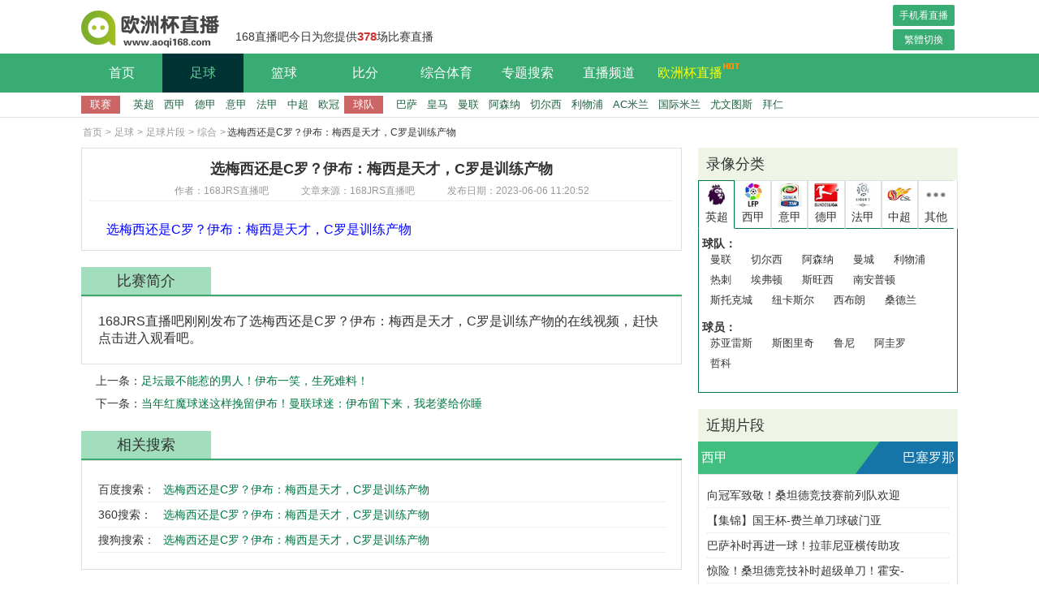

--- FILE ---
content_type: text/html; charset=utf-8
request_url: http://www.aoqi168.com/zq/pd/zonghe/92261.html
body_size: 6041
content:
<!DOCTYPE html>
<html lang="zh-CN">
<head>
<meta http-equiv="Content-Type" content="text/html; charset=utf-8" />
<meta http-equiv="X-UA-Compatible" content="IE=edge">
<meta name="apple-mobile-web-app-capable" content="yes">
<meta name="apple-mobile-web-app-status-bar-style" content="white">
<title>选梅西还是C罗？伊布：梅西是天才，C罗是训练产物综合-168JRS直播吧</title>
<meta content="西甲,巴塞罗那,意甲,AC米兰,法甲,巴黎圣日耳曼,C罗,足球" name="keywords">
<meta content="这里是选梅西还是C罗？伊布：梅西是天才，C罗是训练产物单视频的形式为您呈现" name="description">
<link rel="shortcut icon" href="/favicon.ico" type="image/x-icon">
  <script type="text/javascript" src="/~static/www/js/jquery-1.9.1.min.js?r=4"></script>
     <link href="/~static/www/css/public.css?r=4" type="text/css" rel="stylesheet">
  <link href="/~static/www/css/zhibodetail.css?r=4" type="text/css" rel="stylesheet">
  </head>
<body data-domainwww="/" data-domainstatic="/~static/" data-domainres="/~res/">
<header data-ad="1">
	<div class="heading"><h1><a href="/" title="168直播吧"><img src="/~static/www/img/logo.png" alt="168直播吧"></a></h1>	<p>168直播吧今日为您提供<i>378</i>场比赛直播</p>
		<div class="fr index-btn">
			<a href="http://m.aoqi168.com">手机看直播</a>
			<a id="StranLink" name="StranLink">繁体切换</a>
		</div>
	</div>
	<nav>
		<ul class="clearfix head-nav">
			<li><a href="/">首页</a></li>
			<li class="footbli  ball-li active" >
					<a href="/zq/">足球</a>
					<ul class="second-nav">
						<li><a href="/zq/zb/"><i></i>足球直播</a></li>
						<li><a href="/zq/lx/"><i></i>足球录像</a></li>
						<li><a href="/zq/jj/"><i></i>足球集锦</a></li>
						<li><a href="/zq/pd/"><i></i>足球片段</a></li>
						<li><a href="/zq/bao/"><i></i>足球战报</a></li>
					</ul>
				</li>
				<li class="basketbli ball-li">
					<a href="/lq/">篮球</a>
					<ul class="second-nav">
						<li><a href="/lq/zb/"><i></i>篮球直播</a></li>
						<li><a href="/lq/lx/"><i></i>篮球录像</a></li>
						<li><a href="/lq/jj/"><i></i>篮球集锦</a></li>
						<li><a href="/lq/pd/"><i></i>篮球片段</a></li>
						<li><a href="/lq/bao/"><i></i>篮球战报</a></li>
					</ul>
				</li>
				<li><a href="/zqbifen.html">比分</a></li>
				<li class="basketbli ball-li">
					<a href="/ty/">综合体育</a>
					<ul class="second-nav zonghety-nav">
						<li><a href="/ty/zb/"><i></i>体育直播</a></li>
						<li><a href="/ty/sp/"><i></i>体育视频</a></li>
						<li><a href="/ty/tiyudongtai/"><i></i>体育动态</a></li>
					</ul>
				</li>
				<li class="ball-li bq-li">
					<a href="/bq/">专题搜索</a>
				</li>
				<li class="ball-li bq-li">
					<a href="/pd/">直播频道</a>
					<ul class="second-nav">
						<li><a href="/pd/5.html">CCTV5</a></li><li><a href="/pd/4.html">北京卫视</a></li><li><a href="/pd/3.html">CCTV5+</a></li><li><a href="/pd/2.html">广东体育</a></li><li><a href="/pd/1.html">JRS直播</a></li>					</ul>
				</li>
				<li>
					<a href="/zq/zb/ouzhoubei/" class="worldcup-a">欧洲杯直播<img src="/~static/www/img/nav-shijiebei.gif"></a>
				</li>
			
		</ul>			
	</nav>
<div class="navbar-sub">
    <dl class="nav-footb">
        <dt>联赛</dt>
        <dd><a href="/bq/lb/4-69-0.html" target="_blank">英超</a></dd>
        <dd><a href="/bq/lb/4-158-0.html" target="_blank">西甲</a></dd>
        <dd><a href="/bq/lb/4-86-0.html" target="_blank">德甲</a></dd>
        <dd><a href="/bq/lb/4-70-0.html" target="_blank">意甲</a></dd>
        <dd><a href="/bq/lb/4-132-0.html" target="_blank">法甲</a></dd>
        <dd><a href="/bq/lb/4-67-0.html" target="_blank">中超</a></dd>
        <dd><a href="/bq/lb/4-230-0.html" target="_blank">欧冠</a></dd>
    </dl>
    <dl class="nav-footb">
        <dt>球队</dt>
        <dd><a href="/bq/lb/4-161-0.html" target="_blank">巴萨</a></dd>
        <dd><a href="/bq/lb/4-166-0.html" target="_blank">皇马</a></dd>
        <dd><a href="/bq/lb/4-126-0.html" target="_blank">曼联</a></dd>
        <dd><a href="/bq/lb/4-114-0.html" target="_blank">阿森纳</a></dd>
        <dd><a href="/bq/lb/4-113-0.html" target="_blank">切尔西</a></dd>
        <dd><a href="/bq/lb/4-228-0.html" target="_blank">利物浦</a></dd>
        <dd><a href="/bq/lb/4-122-0.html" target="_blank">AC米兰</a></dd>
        <dd><a href="/bq/lb/4-156-0.html" target="_blank">国际米兰</a></dd>
        <dd><a href="/bq/lb/4-129-0.html" target="_blank">尤文图斯</a></dd>
        <dd><a href="/bq/lb/4-128-0.html"" target="_blank">拜仁</a></dd>
    </dl>
</div>
</header>
<!--pianduandetail-->
<div class="main">
<!-- 面包屑导航 -->
<ul class="Bread-nav clearfix">
	<li><a href="/">首页</a></li>
	<li><i>></i><a href="/zq/">足球</a></li>
	<li><i>></i><a href="/zq/pd/">足球片段</a></li>
	<li><i>></i><a href="/zq/pd/zonghe/">综合</a></li>
        <li><i>></i>选梅西还是C罗？伊布：梅西是天才，C罗是训练产物</li>
</ul>
<div class="wrap clearfix">
	<div class="fl l-box">
		<div class="pre-content">
        <h3>选梅西还是C罗？伊布：梅西是天才，C罗是训练产物</h3>
        <p class="s-cont"><span>作者：168JRS直播吧</span><span>文章来源：168JRS直播吧</span><span>发布日期：2023-06-06 11:20:52</span></p>
			<div class="gameover show lx-box">
				<dl>
														
                                    
                                    
                                                    <dd>
                                                                    <a href="/bf/aHR0cHM6Ly92b2RhcHAuZHVvZHVvY2RuLmNvbS92b2QtcGxheWVyLzEyNTE1NDI3MDUvMzI3MDgzNTAwOTUxMTIxNzIzOC90Y3BsYXllci9jb25zb2xlL3ZvZC1wbGF5ZXIuaHRtbD9hdXRvcGxheT1mYWxzZSZ3aWR0aD05NjAmaGVpZ2h0PTU0MA==" title="选梅西还是C罗？伊布：梅西是天才，C罗是训练产物" target="_blank"><span style="color: rgb(0, 0, 255);">选梅西还是C罗？伊布：梅西是天才，C罗是训练产物</span></a>
                                                            </dd>
                                
                                    
															</dl>
			</div>
	</div>
	<div class="events-box">
				<h3 class="head-fi"><p>比赛简介</p></h3>
				<div class="intro-content">
					<p>168JRS直播吧刚刚发布了选梅西还是C罗？伊布：梅西是天才，C罗是训练产物的在线视频，赶快点击进入观看吧。</p>
                    <!-- 标签 -->
                    <div class="tag-box hide">
                        <span>标签：</span>
<a target="_blank" href="/bq/158.html" >西甲</a>
<a target="_blank" href="/bq/159.html" >巴塞罗那</a>
<a target="_blank" href="/bq/70.html" >意甲</a>
<a target="_blank" href="/bq/122.html" >AC米兰</a>
<a target="_blank" href="/bq/132.html" >法甲</a>
<a target="_blank" href="/bq/196.html" >巴黎圣日耳曼</a>
<a target="_blank" href="/bq/2346.html" >C罗</a>
<a target="_blank" href="/bq/8.html" >足球</a>
  
                        
                         </div>
				</div>
			</div>

        <div class="tb-a">
                        <p>上一条：<a href='/zq/pd/zonghe/92260.html'>足坛最不能惹的男人！伊布一笑，生死难料！</a></p>
                                    <p>下一条：<a href='/zq/pd/zonghe/92262.html'>当年红魔球迷这样挽留伊布！曼联球迷：伊布留下来，我老婆给你睡</a></p>
                    </div>


	<!-- 相关搜索 -->
			<div class="events-box seo-box">
				<h3 class="head-fi"><p>相关搜索</p></h3>
				<ul>
					<li><span>百度搜索：</span><a href="http://www.baidu.com/s?wd=选梅西还是C罗？伊布：梅西是天才，C罗是训练产物" target="_blank" rel="nofolow">选梅西还是C罗？伊布：梅西是天才，C罗是训练产物</a></li>
					<li><span>360搜索：</span><a href="https://www.so.com/s?q=选梅西还是C罗？伊布：梅西是天才，C罗是训练产物" target="_blank"  rel="nofolow">选梅西还是C罗？伊布：梅西是天才，C罗是训练产物</a></li>
					<li><span>搜狗搜索：</span><a href="http://www.sogou.com/web?query=选梅西还是C罗？伊布：梅西是天才，C罗是训练产物" target="_blank" rel="nofolow">选梅西还是C罗？伊布：梅西是天才，C罗是训练产物</a></li>
				</ul>
			</div>
		</div>
		<div class="fr r-box">
                                     <div class="r-content lxfl-div">
            <h4 class="header-f"><p>录像分类</p><i></i></h4>
            <div class="ball--type-box">
        
    </div>
            <div class="box">
                                <ul class="event-ul clearfix">
                    <li class="active"><img src="/~static/www/img/yingchao.jpg"><span>英超</span></li>
                    <li class=""><img src="/~static/www/img/xijia.jpg"><span>西甲</span></li>
                    <li class=""><img src="/~static/www/img/yijia.jpg"><span>意甲</span></li>
                    <li class=""><img src="/~static/www/img/dejia.jpg"><span>德甲</span></li>
                    <li class=""><img src="/~static/www/img/fajia.jpg"><span>法甲</span></li>
                    <li ><img src="/~static/www/img/zhongchao.jpg"><span>中超</span></li>
                    <li class=""><img src="/~static/www/img/icon-other.png"><span>其他</span></li>
                </ul>
                                <div class="box-cont " style="display:block;">
                    <dl class="clearfix ">
                        <dt class="fl">球队：</dt>
                        <dd class="fl">
                            <a href="/bq/lb/4-126-0.html" target="_blank">曼联</a>
                            <a href="/bq/lb/4-113-0.html" target="_blank">切尔西</a>
                            <a href="/bq/lb/4-114-0.html" target="_blank">阿森纳</a>
                            <a href="/bq/lb/4-142-0.html" target="_blank">曼城</a>
                            <a href="/bq/lb/4-228-0.html" target="_blank">利物浦</a>
                            <a href="/bq/lb/4-229-0.html" target="_blank">热刺</a>
                            <a href="/bq/lb/4-251-0.html" target="_blank">埃弗顿</a>
                            <a href="/bq/lb/4-541-0.html" target="_blank">斯旺西</a>
                            <a href="/bq/lb/4-185-0.html" target="_blank">南安普顿</a>
                            <a href="/bq/lb/4-542-0.html" target="_blank">斯托克城</a>
                            <a href="/bq/lb/4-189-0.html" target="_blank">纽卡斯尔</a>
                            <a href="/bq/lb/4-548-0.html" target="_blank">西布朗</a>
                            <a href="/bq/lb/4-667-0.html" target="_blank">桑德兰</a>
                        </dd>
                    </dl>
                    <dl class="clearfix">
                        <dt class="fl">球员：</dt>
                        <dd class="fl">
                            <a href="/bq/lb/4-2653-0.html" target="_blank">苏亚雷斯</a>
                            <a href="/bq/lb/4-3330-0.html" target="_blank">斯图里奇</a>
                            <a href="/bq/lb/4-3314-0.html" target="_blank">鲁尼</a>
                            <a href="/bq/lb/4-2359-0.html" target="_blank">阿圭罗</a>
                            <a href="/bq/lb/4-3331-0.html" target="_blank">哲科</a>
                        </dd>
                    </dl>
                </div>
                <div class="box-cont " >
                    <dl class="clearfix ">
                        <dt class="fl">球队：</dt>
                        <dd class="fl">
                            <a href="/bq/lb/4-164-0.html" target="_blank">皇家马德里</a>
                            <a href="/bq/lb/4-159-0.html" target="_blank">巴塞罗那</a>
                            <a href="/bq/lb/4-177-0.html" target="_blank">马德里竞技</a>
                            <a href="/bq/lb/4-178-0.html" target="_blank">塞维利亚</a>
                            <a href="/bq/lb/4-170-0.html" target="_blank">皇家社会</a>
                            <a href="/bq/lb/4-202-0.html" target="_blank">比利亚雷亚尔</a>
                            <a href="/bq/lb/4-160-0.html" target="_blank">瓦伦西亚</a>
                            <a href="/bq/lb/4-217-0.html" target="_blank">塞尔塔</a>
                            <a href="/bq/lb/4-216-0.html" target="_blank">巴列卡诺</a>
                            <a href="/bq/lb/4-174-0.html" target="_blank">西班牙人</a>
                        </dd>
                    </dl>
                    <dl class="clearfix">
                        <dt class="fl">球员：</dt>
                        <dd class="fl">
                            <a href="/bq/lb/4-2346-0.html" target="_blank">C罗</a>
                            <a href="/bq/lb/4-2345-0.html" target="_blank">梅西</a>
                            <a href="/bq/lb/4-3399-0.html" target="_blank">科斯塔</a>
                            <a href="/bq/lb/4-3400-0.html" target="_blank">桑切斯</a>
                            <a href="/bq/lb/4-2647-0.html" target="_blank">本泽马</a>
                        </dd>
                    </dl>
                </div>
                <div class="box-cont " >
                    <dl class="clearfix ">
                        <dt class="fl">球队：</dt>
                        <dd class="fl">
                            <a href="/bq/lb/4-122-0.html" target="_blank">AC米兰</a>
                            <a href="/bq/lb/4-156-0.html" target="_blank">国际米兰</a>
                            <a href="/bq/lb/4-129-0.html" target="_blank">尤文图斯</a>
                            <a href="/bq/lb/4-102-0.html" target="_blank">罗马</a>
                            <a href="/bq/lb/4-124-0.html" target="_blank">那不勒斯</a>
                            <a href="/bq/lb/4-152-0.html" target="_blank">佛罗伦萨</a>
                            <a href="/bq/lb/4-517-0.html" target="_blank">维罗纳</a>
                            <a href="/bq/lb/4-171-0.html" target="_blank">帕尔马</a>
                            <a href="/bq/lb/4-116-0.html" target="_blank">都灵</a>
                            <a href="/bq/lb/4-117-0.html" target="_blank">拉齐奥</a>
                            <a href="/bq/lb/4-324-0.html" target="_blank">桑普多利亚</a>
                            <a href="/bq/lb/4-71-0.html" target="_blank">乌迪内斯</a>
                        </dd>
                    </dl>
                    <dl class="clearfix">
                        <dt class="fl">球员：</dt>
                        <dd class="fl">
                            <a href="/bq/lb/4-3401-0.html" target="_blank">特维斯</a>
                            <a href="/bq/lb/4-2365-0.html" target="_blank">伊瓜因</a>
                        </dd>
                    </dl>
                </div>
                <div class="box-cont " >
                    <dl class="clearfix ">
                        <dt class="fl">球队：</dt>
                        <dd class="fl">
                            <a href="/bq/lb/4-127-0.html" target="_blank">拜仁慕尼黑</a>
                            <a href="/bq/lb/4-207-0.html" target="_blank">多特蒙德</a>
                            <a href="/bq/lb/4-240-0.html" target="_blank">霍芬海姆</a>
                            <a href="/bq/lb/4-201-0.html" target="_blank">沙尔克04</a>
                            <a href="/bq/lb/4-247-0.html" target="_blank">沃尔夫斯堡</a>
                            <a href="/bq/lb/4-203-0.html" target="_blank">勒沃库森</a>
                            <a href="/bq/lb/4-208-0.html" target="_blank">门兴</a>
                            <a href="/bq/lb/4-172-0.html" target="_blank">美因茨</a>
                            <a href="/bq/lb/4-532-0.html" target="_blank">汉堡</a>
                            <a href="/bq/lb/4-84-0.html" target="_blank">斯图加特</a>
                            <a href="/bq/lb/4-239-0.html" target="_blank">奥格斯堡</a>
                        </dd>
                    </dl>
                </div>
                <div class="box-cont " >
                    <dl class="clearfix ">
                        <dt class="fl">球队：</dt>
                        <dd class="fl">
                            <a href="/bq/lb/4-196-0.html" target="_blank">巴黎圣日耳曼</a>
                            <a href="/bq/lb/4-137-0.html" target="_blank">摩纳哥</a>
                            <a href="/bq/lb/4-195-0.html" target="_blank">里昂</a>
                            <a href="/bq/lb/4-220-0.html" target="_blank">圣埃蒂安</a>
                            <a href="/bq/lb/4-215-0.html" target="_blank">马赛</a>
                            <a href="/bq/lb/4-155-0.html" target="_blank">波尔多</a>
                            <a href="/bq/lb/4-703-0.html" target="_blank">洛里昂</a>
                            <a href="/bq/lb/4-144-0.html" target="_blank">雷恩</a>
                            <a href="/bq/lb/4-135-0.html" target="_blank">图卢兹</a>
                            <a href="/bq/lb/4-188-0.html" target="_blank">里尔</a>
                            <a href="/bq/lb/4-222-0.html" target="_blank">蒙彼利埃</a>
                            <a href="/bq/lb/4-154-0.html" target="_blank">兰斯</a>
                            <a href="/bq/lb/4-782-0.html" target="_blank">巴斯蒂亚</a>
                        </dd>
                    </dl>
                </div>
                <div class="box-cont " >
                    <dl class="clearfix ">
                        <dt class="fl">球队：</dt>
                        <dd class="fl">
                            <a href="/bq/lb/4-51-0.html" target="_blank">中国男足</a>
                            <a href="/bq/lb/4-118-0.html" target="_blank">广州恒大</a>
                            <a href="/bq/lb/4-89-0.html" target="_blank">北京国安</a>
                            <a href="/bq/lb/4-80-0.html" target="_blank">山东鲁能</a>
                            <a href="/bq/lb/4-959-0.html" target="_blank">贵州人和</a>
                            <a href="/bq/lb/4-73-0.html" target="_blank">广州富力</a>
                            <a href="/bq/lb/4-219-0.html" target="_blank">上海申鑫</a>
                            <a href="/bq/lb/4-223-0.html" target="_blank">上海申花</a>
                            <a href="/bq/lb/4-97-0.html" target="_blank">上海上港</a>
                            <a href="/bq/lb/4-422-0.html" target="_blank">辽宁宏运</a>
                        </dd>
                    </dl>
                </div>
                <div class="box-cont">
                    <dl class="clearfix ">
                        <dt class="fl">其他：</dt>
                        <dd class="fl">
                            <a href="/bq/lb/4-2129-0.html" target="_blank">天下足球</a>
                            <a href="/bq/lb/4-230-0.html" target="_blank">欧冠</a>
                            <a href="/bq/lb/4-99-0.html" target="_blank">亚冠</a>
                            <a href="/bq/lb/4-288-0.html" target="_blank">亚洲杯</a>
                            <a href="/bq/lb/4-115-0.html" target="_blank">欧联杯</a>
                            <a href="/bq/lb/4-339-0.html" target="_blank">国王杯</a>
                            <a href="/bq/lb/4-547-0.html" target="_blank">足总杯</a>
                        </dd>
                    </dl>
                </div>
            </div>
        </div>
                                    <div class="pre-live r-content pre-live-hot">
                <h4 class="header-f">近期片段</h4>
                <h3 class="heading-t clearfix"><a class="fl">西甲</a><a class="fr">巴塞罗那</a><p class="hotevents"></p><p class="hotpd"></p></h3>
                <div class="events-box hot-box" style="display: block;">
                    <ul class="clearfix">
<li><a href="/zq/pd/zonghe/341313.html" title="向冠军致敬！桑坦德竞技赛前列队欢迎西超杯冠军巴萨！">向冠军致敬！桑坦德竞技赛前列队欢迎</a></li><li><a href="/zq/pd/zonghe/341303.html" title="【集锦】国王杯-费兰单刀球破门亚马尔建功 巴萨2-0桑坦德竞技">【集锦】国王杯-费兰单刀球破门亚</a></li><li><a href="/zq/pd/zonghe/341302.html" title="巴萨补时再进一球！拉菲尼亚横传助攻，亚马尔后点包抄破门！">巴萨补时再进一球！拉菲尼亚横传助攻</a></li><li><a href="/zq/pd/zonghe/341300.html" title="惊险！桑坦德竞技补时超级单刀！霍安-加西亚神勇扑出！">惊险！桑坦德竞技补时超级单刀！霍安-</a></li><li><a href="/zq/pd/zonghe/341299.html" title="桑坦德竞技门将神了！费尔明低射被扑出，莱万补射再被扑出！">桑坦德竞技门将神了！费尔明低射被扑</a></li><li><a href="/zq/pd/zonghe/341298.html" title="巴萨逃过一劫！桑坦德竞技破门扳平，越位在先进球无效！">巴萨逃过一劫！桑坦德竞技破门扳平，越</a></li><li><a href="/zq/pd/zonghe/341297.html" title="巴萨第66分钟打破僵局！费尔明直塞助攻，费兰单刀过门将破门！">巴萨第66分钟打破僵局！费尔明直塞助</a></li><li><a href="/zq/pd/zonghe/341296.html" title="再造威胁！巴萨角球被解围不远！拉什福德直接凌空抽射擦柱而出！">再造威胁！巴萨角球被解围不远！拉什福</a></li><li><a href="/zq/pd/zonghe/341295.html" title="可惜！亚马尔右路送传中！拉什福德良机不停球打门被扑出！">可惜！亚马尔右路送传中！拉什福德良机</a></li><li><a href="/zq/pd/zonghe/341276.html" title="谈妈妈❗️伊布：我妈在电视上看到我的照片时，以为我去世了">谈妈妈❗️伊布：我妈在电视上看到我的</a></li><li class="more-a"><a href="/bq/lb/4-158-0.html" target="_blank">查看更多..</a></li>
                    </ul>
                </div>
                <ul class="video-box hot-box clearfix">
<li><a href="/zq/pd/zonghe/341318.html" title="西超杯中场时维尼修斯探望阿劳霍，小熊很关心阿劳霍的心理状态">西超杯中场时维尼修斯探望阿劳霍，小</a></li><li><a href="/zq/pd/zonghe/341315.html" title="俩性情小伙！坎塞洛一度情绪激动，但费尔明才是更激动！">俩性情小伙！坎塞洛一度情绪激动，但费</a></li><li><a href="/zq/pd/zonghe/341313.html" title="向冠军致敬！桑坦德竞技赛前列队欢迎西超杯冠军巴萨！">向冠军致敬！桑坦德竞技赛前列队欢迎</a></li><li><a href="/zq/pd/zonghe/341312.html" title="淘汰了皇马的乙级球队教练：我下轮不想遇到巴萨，他们是最佳之一">淘汰了皇马的乙级球队教练：我下轮不</a></li><li><a href="/zq/pd/zonghe/341308.html" title="前巴萨后卫乌姆蒂蒂为维尼修斯辩护：如果他状态百分百，他巨强">前巴萨后卫乌姆蒂蒂为维尼修斯辩护</a></li><li><a href="/zq/pd/zonghe/341304.html" title="老佛爷此前：我不会对巴萨生气，巴萨和皇马必须互相帮助">老佛爷此前：我不会对巴萨生气，巴萨和</a></li><li><a href="/zq/pd/zonghe/341303.html" title="【集锦】国王杯-费兰单刀球破门亚马尔建功 巴萨2-0桑坦德竞技">【集锦】国王杯-费兰单刀球破门亚</a></li><li><a href="/zq/pd/zonghe/341302.html" title="巴萨补时再进一球！拉菲尼亚横传助攻，亚马尔后点包抄破门！">巴萨补时再进一球！拉菲尼亚横传助攻</a></li><li><a href="/zq/pd/zonghe/341300.html" title="惊险！桑坦德竞技补时超级单刀！霍安-加西亚神勇扑出！">惊险！桑坦德竞技补时超级单刀！霍安-</a></li><li><a href="/zq/pd/zonghe/341299.html" title="桑坦德竞技门将神了！费尔明低射被扑出，莱万补射再被扑出！">桑坦德竞技门将神了！费尔明低射被扑</a></li><li class="more-a"><a href="/bq/lb/4-159-0.html" target="_blank">查看更多..</a></li>
                </ul>
            </div>

</div>
</div>
</div>
<script type="text/javascript" src="/~static/www/js/popwin.js"  data-cfasync="false"></script>
<!-- 公共底部 -->
<script>
(function(){
    var bp = document.createElement('script');
    var curProtocol = window.location.protocol.split(':')[0];
    if (curProtocol === 'https') {
        bp.src = 'https://zz.bdstatic.com/linksubmit/push.js';
    }
    else {
        bp.src = 'http://push.zhanzhang.baidu.com/push.js';
    }
    var s = document.getElementsByTagName("script")[0];
    s.parentNode.insertBefore(bp, s);
})();
</script>
<!-- 公共底部 -->
<footer><div class="wrap"><p>Copyright 2010-2022 (c) www.aoqi168.com 168JRS直播吧, All Rights Reserved <a href="https://beian.miit.gov.cn" target="_blank" rel="noopener noreferrer">晋ICP备2022009225号-7</a><br/>
168直播吧是一个专业的世界杯足球直播网站,主要提供高清足球直播,篮球直播,世界杯预选赛直播,NBA直播以最全最高清信号让您畅享欧洲杯赛事,打造最好的足球比分直播。<br/>168直播吧所有直播信号和视频录像均由用户收集或从搜索引擎搜索整理，所有内容均来自互联网，我们自身不提供任何直播信号和视频内容，如有侵犯您的权益请通知我们，我们会第一时间处理。</p><p><span>168直播吧</span><a href="/guanyu/" rel="nofollow">关于我们</a><a href="/mzsm/" rel="nofollow">免责声明</a><a href="/lxwm/" rel="nofollow">联系我们</a><a href="/gbook/" rel="nofollow">留言反馈</a><a href="/ditu.html" class="map-a" target="_blank">网站地图</a></p></div>
 <script type="text/javascript" src="/~static/www/js/default.js?r=5" data-cfasync="false"></script>
<script type="text/javascript" src="/~static/www/js/index.js?r=5" data-cfasync="false"></script>
</body></html>

--- FILE ---
content_type: text/css
request_url: http://www.aoqi168.com/~static/www/css/zhibodetail.css?r=4
body_size: 1907
content:
.hot-box{display: none;}
.pre-live-hot .events-box{margin: 0}
.pre-live-pd b{border-radius:50%;background:#e0e0e0;display:inline-block;width:6px;height:6px;margin: 0 4px;}
.heading-t{width:100%;height:40px;line-height: 40px;border-bottom:2px solid #3EA871;box-sizing: border-box;font-size:16px;font-weight: 500;position: relative;}

.heading-t a,.heading-t b{position:relative;padding:0 4px;z-index:3;color:#fff;}
.heading-t b{float: left;}
.heading-t .hotpd{width: 30%; height: 0;border-top: none;border-bottom: 40px #1574A8 solid;border-left: transparent 30px solid;border-right: none;position: absolute;right:0;}
.heading-t .hotevents{width: 100%; height: 0;border-bottom: none;border-top: 40px #40BF80 solid;/*border-right: transparent 30px solid;*/border-left: none;position:absolute; left:0;}
.hotevents a{margin-top:-40px;margin-left:10px;}
.pre-content{height:auto;border:1px solid #e0e0e0;box-sizing:border-box;margin-bottom:20px;padding:10px;}
.pre-content h3{font-size:18px;font-weight:600;text-align:center;line-height:30px;}
.timeP{width:680px;margin:0 auto;margin-bottom:20px;text-align:center;font-size:12px;color:#999;line-height:30px;}
.nogame{margin-top:20px;display:none;}
.nogame p{text-align:center;line-height:40px;}
.nogame .countdown{font-size:24px;line-height:40px;}
.nogame .countdown span{color:#dc2221;display:inline-block;width:40px;height:40px;margin:0 4px;font-style:italic;}
.signal{font-size:16px;line-height:40px;width:300px;height:600px;background:#252525;overflow-y: auto;box-sizing: border-box;padding:10px;color:#fff;position: relative;}
.signal a{font-weight:500;color:#fff;margin:0 10px;display:block;}
.signal li{border-bottom:1px dotted #eee;font-size:14px;}
.signal a:hover{color:#de1e30;}
.gameover{display:none;margin-top:10px;}
.gameover dt{font-size:16px;font-weight:500;line-height:34px;}
.gameover dd a{line-height:30px;color:#007744;margin-left:20px;}
.gameover dd a:hover{color:blue;}
.tag-box{margin-top:20px;font-size:14px;}
.tag-box a{display:inline-block;padding:2px 6px;border-radius:6px;border:1px solid #e0e0e0;margin:0 8px;}
.tag-box a:hover{background:#007744;color:#fff;}
.intro-content{border:1px solid #e0e0e0;padding:20px;box-sizing:border-box;height:auto;}
.events-box ul{border:1px solid #e0e0e0;padding:20px;box-sizing:border-box;font-size:14px;}
.events-box{margin-top: 20px;}
.events-box ul p{color:#999;}
.events-box ul p a{color:#333;margin:0 8px;}
.events-box ul p a:hover{color:#ff4f20;}
.events-box ul li{line-height:30px;border-bottom:1px dotted #e0e0e0;}
.events-box ul li b{margin:0 10px;}
.events-box ul li i{display:inline-block;width:8px;height:8px;border-radius:50%;background:#e0e0e0;margin:0 8px;}
.events-box ul li span a{color:#007744;margin:0 8px;}
.events-box ul li span a:hover{text-decoration:underline;}
.r-content{margin-bottom:20px;}
.r-content ul{border:1px solid #e0e0e0;box-sizing:border-box;padding:10px;font-size:14px;}
.r-content ul li{height:30px;line-height:30px;border-bottom:1px dotted #e0e0e0;width:100%;overflow:hidden;}
.pre-live ul li i{border-radius:0;background:#fff;display:inline-block;width:0;height:0;border-left: 10px solid #6699CC;border-top: 6px solid transparent;border-bottom: 6px solid transparent;margin: 0 4px;}
.abo-video ul{font-size:13px;}
.abo-video ul p{display:inline-block;width: 20px;height: 20px;background: #8CD9B3;text-align:center;line-height: 20px;margin: 0 4px;}
.abo-video ul p i{width: 0;height: 0;border-left: 6px solid #fff;border-top: 6px solid transparent;border-bottom: 6px solid transparent;display:inline-block;margin-top:4px;}
.abo-video ul a{color:#007744;margin:0 2px;}
.abo-video ul a:hover{text-decoration:underline;}
.pd-hot ul li{width:50%;float:left;border:none;}
.pd-hot li i{display:inline-block;width: 0;height:0;border-top: 4px solid transparent;border-bottom: 4px solid transparent;border-left: 4px solid #FF6633;margin:0 4px;}
.hot-bq div{border:1px solid #e0e0e0;padding:10px;box-sizing:border-box;}
.hot-bq div a{font-size:14px;display:inline-block;padding:0 10px;border-right:1px solid #e0e0e0;line-height:24px;margin:4px 0;}
.hot-bq div a:hover{text-decoration:underline;}
.seo-box li span{display:inline-block;width:80px;}
.seo-box li a{color:#007744;}
.seo-box li a:hover{text-decoration:underline;}
.xgzy-box{width:700px;height:auto;padding:10px;box-sizing:border-box;background:#ECF8F2;border:1px solid #8CD9B3;margin:10px auto;color:#007744;}
.xgzy-box a{font-size:14px;line-height:26px;}
.xgzy-box div i{display:inline-block;width:6px;height:6px;border-radius:50%;background:#B5C200;margin:0 8px;}
.lx-box{margin-top:20px;}
.sepx li b,.sepx li a{display:inline-block;}
.sepx li b{width:180px;overflow:hidden;text-overflow:ellipsis;white-space:nowrap;height:21px;}
.videoshi ul{padding:0;}
.s-cont{font-size:12px;height:24px;line-height:24px;color:#999;text-align:center;border-bottom:1px dotted #e0e0e0;}
.s-cont span{margin:0 20px;}
.history-box{margin-top:20px;}
.history-box .jf-box li p{float:left;text-align:center;border:1px solid #e0e0e0;height: 28px;}
.history-box .jf-box li a{margin:0 6px;color:#007744;}
.history-box .jf-box li a:hover{color:blue;}
.history-box .jf-box li p:first-child{width:150px;}
.history-box .jf-box li p:nth-child(2){width:300px;}
.history-box .jf-box li p:nth-child(3){width:130px;}
.history-box .jf-box li p:nth-child(4){width:152px;}
.history-box .jf-box .ul-title{background:#e0e0e0;height:34px;line-height: 34px;}
.history-box .jf-box li{line-height:28px;}
.history-box .jf-box li:hover{background:#f7f7f7;}
.zj-box .team-box{width:360px;margin-top:20px;}
.team-box h4{text-align: center;font-size:16px;font-weight:500;height:34px;line-height: 34px;background: #e0e0e0;}
.team-box h4 a{color:#007744;font-weight:600;}
.team-box li p{float:left;text-align:center;border-bottom:1px solid #e0e0e0;overflow:hidden;height:26px;}
.team-box li p:first-child{width:82px;}
.team-box li p:nth-child(2){width:108px;}
.team-box li p:nth-child(3){width:60px;}
.team-box li p:nth-child(4){width:108px;}
.team-box li:nth-child(odd){background: #f7f7f7;}
.team-box li{font-size:13px;line-height:26px;}
.team-box .ul-title{font-size:14px;}
.linkp{width:100%;height:26px;line-height: 26px;background: #e0e0e0;text-align: center;margin-bottom:8px;}
.linkp a{display: inline-block;padding:0 14px;color:#007744;}
.history-box .jf-box li .blue{color:#1574A8;}
.team-box a:hover{color:#ff4f20;}
.about-event ul li i{width:8px;height:8px;background:#CC6666;border-radius: 50%;border:none;}

.gameover p{width:120px;}
.gameover .about-a{width:540px;}
.gameover .about-a a{display: inline-block;width:60px;height:28px;line-height:28px;background:#eef4e6;color:#333;margin:0 20px;text-align: center;}
.gameover .about-a a:hover{background: #39AC73;color:#fff;}
.gameover .about-a .disabled{background:#e0e0e0;color:#999;}
.gameover .about-a .disabled:hover{background:#e0e0e0;color:#999;}
.more-a{line-height: 30px;text-align: center;}

.tb-a{font-size: 14px;margin-left: 18px;margin-top: 6px;}
.tb-a a{color: #007744;}
.tb-a p{line-height: 28px;}	

.r-content ul li i{display:inline-block;width: 0;height:0;border-left:10px solid #6699CC;border-top:6px solid transparent;border-bottom:6px solid transparent;margin:0 4px;}
.video-div{width:740px;height:600px;background:#404040;position: relative;color:#fff;}
.zbvideo-box{width:1040px;margin:0 auto;}
.signal .active{background: #fff;color: #de1e30;}
.gaming{width:100%;height:100%;}
.max-btn{position: absolute;width:30px;height:30px;background:url(../img/max-btn.png) #000;top:6px;right:6px;cursor: pointer;border-radius:4px;z-index:999;}
.ggone{position: absolute;left:10px;bottom:20px;width:280px;height:40px;margin:10px 0;}
.ggone a{margin:0;}